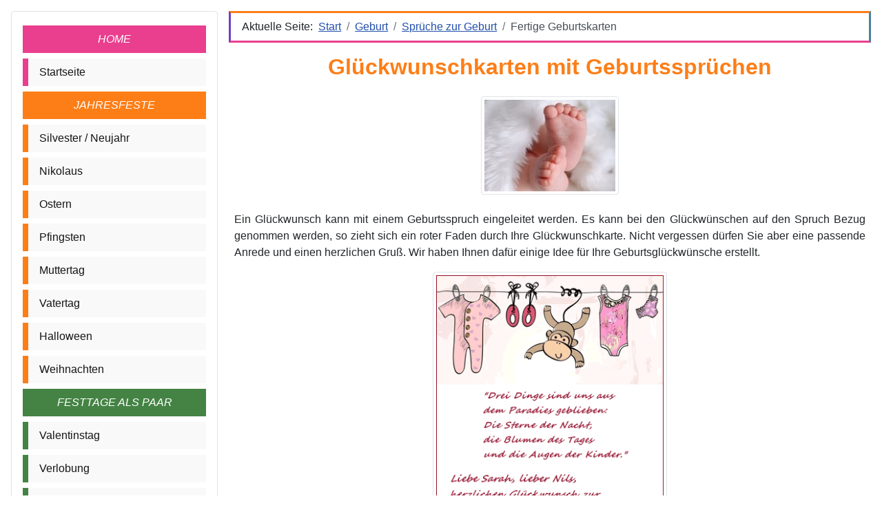

--- FILE ---
content_type: text/html; charset=utf-8
request_url: https://spruch-und-wunsch.de/geburt/sprueche-zur-geburt/beispiel-glueckwunschkarte-geburt.html
body_size: 15842
content:
<!DOCTYPE html>
<html lang="de-de" dir="ltr">

<head>
  <!-- 11-2024 für Testzwecke raus-->
<script async src="https://pagead2.googlesyndication.com/pagead/js/adsbygoogle.js?client=ca-pub-3939199150241239" crossorigin="anonymous"></script>

  
  
  
   <!-- <script async src="//pagead2.googlesyndication.com/pagead/js/adsbygoogle.js"></script>
    <script>
        (adsbygoogle = window.adsbygoogle || []).push({
            google_ad_client: "ca-pub-3939199150241239",
            enable_page_level_ads: true
    });
    </script>
-->
    <!-- <script async src="https://www.cmadserver.de/cmp"></script> -->
    <!-- <script async type='text/javascript' src='//www.cmadserver.de/ads/?site=spruch-und-wunsch&source=freizeit.home'></script> -->
    <!-- Google tag (gtag.js) -->
  
  <!-- 11-2024 für Testzwecke raus
    <script async src="https://www.googletagmanager.com/gtag/js?id=G-R0CSSLTE3Y"></script>
    <script>
    window.dataLayer = window.dataLayer || [];
    function gtag(){dataLayer.push(arguments);}
    gtag('js', new Date());

    gtag('config', 'G-R0CSSLTE3Y');
    </script>

	-->
  
  
	<!-- Werbeanzeigen aktivieren lassen -->
	<!-- 11-2024 für Testzwecke raus
	<script async src="https://fundingchoicesmessages.google.com/i/pub-3939199150241239?ers=1" nonce="Ec-XkpYEbpvHZls07n_cnQ"></script><script nonce="Ec-XkpYEbpvHZls07n_cnQ">(function() {function signalGooglefcPresent() {if (!window.frames['googlefcPresent']) {if (document.body) {const iframe = document.createElement('iframe'); iframe.style = 'width: 0; height: 0; border: none; z-index: -1000; left: -1000px; top: -1000px;'; iframe.style.display = 'none'; iframe.name = 'googlefcPresent'; document.body.appendChild(iframe);} else {setTimeout(signalGooglefcPresent, 0);}}}signalGooglefcPresent();})();</script>
<script>(function(){'use strict';function aa(a){var b=0;return function(){return b<a.length?{done:!1,value:a[b++]}:{done:!0}}}var ba="function"==typeof Object.defineProperties?Object.defineProperty:function(a,b,c){if(a==Array.prototype||a==Object.prototype)return a;a[b]=c.value;return a};
function ca(a){a=["object"==typeof globalThis&&globalThis,a,"object"==typeof window&&window,"object"==typeof self&&self,"object"==typeof global&&global];for(var b=0;b<a.length;++b){var c=a[b];if(c&&c.Math==Math)return c}throw Error("Cannot find global object");}var da=ca(this);function k(a,b){if(b)a:{var c=da;a=a.split(".");for(var d=0;d<a.length-1;d++){var e=a[d];if(!(e in c))break a;c=c[e]}a=a[a.length-1];d=c[a];b=b(d);b!=d&&null!=b&&ba(c,a,{configurable:!0,writable:!0,value:b})}}
function ea(a){return a.raw=a}function m(a){var b="undefined"!=typeof Symbol&&Symbol.iterator&&a[Symbol.iterator];if(b)return b.call(a);if("number"==typeof a.length)return{next:aa(a)};throw Error(String(a)+" is not an iterable or ArrayLike");}function fa(a){for(var b,c=[];!(b=a.next()).done;)c.push(b.value);return c}var ha="function"==typeof Object.create?Object.create:function(a){function b(){}b.prototype=a;return new b},n;
if("function"==typeof Object.setPrototypeOf)n=Object.setPrototypeOf;else{var q;a:{var ia={a:!0},ja={};try{ja.__proto__=ia;q=ja.a;break a}catch(a){}q=!1}n=q?function(a,b){a.__proto__=b;if(a.__proto__!==b)throw new TypeError(a+" is not extensible");return a}:null}var ka=n;
function r(a,b){a.prototype=ha(b.prototype);a.prototype.constructor=a;if(ka)ka(a,b);else for(var c in b)if("prototype"!=c)if(Object.defineProperties){var d=Object.getOwnPropertyDescriptor(b,c);d&&Object.defineProperty(a,c,d)}else a[c]=b[c];a.A=b.prototype}function la(){for(var a=Number(this),b=[],c=a;c<arguments.length;c++)b[c-a]=arguments[c];return b}k("Number.MAX_SAFE_INTEGER",function(){return 9007199254740991});
k("Number.isFinite",function(a){return a?a:function(b){return"number"!==typeof b?!1:!isNaN(b)&&Infinity!==b&&-Infinity!==b}});k("Number.isInteger",function(a){return a?a:function(b){return Number.isFinite(b)?b===Math.floor(b):!1}});k("Number.isSafeInteger",function(a){return a?a:function(b){return Number.isInteger(b)&&Math.abs(b)<=Number.MAX_SAFE_INTEGER}});
k("Math.trunc",function(a){return a?a:function(b){b=Number(b);if(isNaN(b)||Infinity===b||-Infinity===b||0===b)return b;var c=Math.floor(Math.abs(b));return 0>b?-c:c}});k("Object.is",function(a){return a?a:function(b,c){return b===c?0!==b||1/b===1/c:b!==b&&c!==c}});k("Array.prototype.includes",function(a){return a?a:function(b,c){var d=this;d instanceof String&&(d=String(d));var e=d.length;c=c||0;for(0>c&&(c=Math.max(c+e,0));c<e;c++){var f=d[c];if(f===b||Object.is(f,b))return!0}return!1}});
k("String.prototype.includes",function(a){return a?a:function(b,c){if(null==this)throw new TypeError("The 'this' value for String.prototype.includes must not be null or undefined");if(b instanceof RegExp)throw new TypeError("First argument to String.prototype.includes must not be a regular expression");return-1!==this.indexOf(b,c||0)}});/*

 Copyright The Closure Library Authors.
 SPDX-License-Identifier: Apache-2.0
*/
var t=this||self;function v(a){return a};var w,x;a:{for(var ma=["CLOSURE_FLAGS"],y=t,z=0;z<ma.length;z++)if(y=y[ma[z]],null==y){x=null;break a}x=y}var na=x&&x[610401301];w=null!=na?na:!1;var A,oa=t.navigator;A=oa?oa.userAgentData||null:null;function B(a){return w?A?A.brands.some(function(b){return(b=b.brand)&&-1!=b.indexOf(a)}):!1:!1}function C(a){var b;a:{if(b=t.navigator)if(b=b.userAgent)break a;b=""}return-1!=b.indexOf(a)};function D(){return w?!!A&&0<A.brands.length:!1}function E(){return D()?B("Chromium"):(C("Chrome")||C("CriOS"))&&!(D()?0:C("Edge"))||C("Silk")};var pa=D()?!1:C("Trident")||C("MSIE");!C("Android")||E();E();C("Safari")&&(E()||(D()?0:C("Coast"))||(D()?0:C("Opera"))||(D()?0:C("Edge"))||(D()?B("Microsoft Edge"):C("Edg/"))||D()&&B("Opera"));var qa={},F=null;var ra="undefined"!==typeof Uint8Array,sa=!pa&&"function"===typeof btoa;function G(){return"function"===typeof BigInt};var H=0,I=0;function ta(a){var b=0>a;a=Math.abs(a);var c=a>>>0;a=Math.floor((a-c)/4294967296);b&&(c=m(ua(c,a)),b=c.next().value,a=c.next().value,c=b);H=c>>>0;I=a>>>0}function va(a,b){b>>>=0;a>>>=0;if(2097151>=b)var c=""+(4294967296*b+a);else G()?c=""+(BigInt(b)<<BigInt(32)|BigInt(a)):(c=(a>>>24|b<<8)&16777215,b=b>>16&65535,a=(a&16777215)+6777216*c+6710656*b,c+=8147497*b,b*=2,1E7<=a&&(c+=Math.floor(a/1E7),a%=1E7),1E7<=c&&(b+=Math.floor(c/1E7),c%=1E7),c=b+wa(c)+wa(a));return c}
function wa(a){a=String(a);return"0000000".slice(a.length)+a}function ua(a,b){b=~b;a?a=~a+1:b+=1;return[a,b]};var J;J="function"===typeof Symbol&&"symbol"===typeof Symbol()?Symbol():void 0;var xa=J?function(a,b){a[J]|=b}:function(a,b){void 0!==a.g?a.g|=b:Object.defineProperties(a,{g:{value:b,configurable:!0,writable:!0,enumerable:!1}})},K=J?function(a){return a[J]|0}:function(a){return a.g|0},L=J?function(a){return a[J]}:function(a){return a.g},M=J?function(a,b){a[J]=b;return a}:function(a,b){void 0!==a.g?a.g=b:Object.defineProperties(a,{g:{value:b,configurable:!0,writable:!0,enumerable:!1}});return a};function ya(a,b){M(b,(a|0)&-14591)}function za(a,b){M(b,(a|34)&-14557)}
function Aa(a){a=a>>14&1023;return 0===a?536870912:a};var N={},Ba={};function Ca(a){return!(!a||"object"!==typeof a||a.g!==Ba)}function Da(a){return null!==a&&"object"===typeof a&&!Array.isArray(a)&&a.constructor===Object}function P(a,b,c){if(!Array.isArray(a)||a.length)return!1;var d=K(a);if(d&1)return!0;if(!(b&&(Array.isArray(b)?b.includes(c):b.has(c))))return!1;M(a,d|1);return!0}Object.freeze(new function(){});Object.freeze(new function(){});var Ea=/^-?([1-9][0-9]*|0)(\.[0-9]+)?$/;var Q;function Fa(a,b){Q=b;a=new a(b);Q=void 0;return a}
function R(a,b,c){null==a&&(a=Q);Q=void 0;if(null==a){var d=96;c?(a=[c],d|=512):a=[];b&&(d=d&-16760833|(b&1023)<<14)}else{if(!Array.isArray(a))throw Error();d=K(a);if(d&64)return a;d|=64;if(c&&(d|=512,c!==a[0]))throw Error();a:{c=a;var e=c.length;if(e){var f=e-1;if(Da(c[f])){d|=256;b=f-(+!!(d&512)-1);if(1024<=b)throw Error();d=d&-16760833|(b&1023)<<14;break a}}if(b){b=Math.max(b,e-(+!!(d&512)-1));if(1024<b)throw Error();d=d&-16760833|(b&1023)<<14}}}M(a,d);return a};function Ga(a){switch(typeof a){case "number":return isFinite(a)?a:String(a);case "boolean":return a?1:0;case "object":if(a)if(Array.isArray(a)){if(P(a,void 0,0))return}else if(ra&&null!=a&&a instanceof Uint8Array){if(sa){for(var b="",c=0,d=a.length-10240;c<d;)b+=String.fromCharCode.apply(null,a.subarray(c,c+=10240));b+=String.fromCharCode.apply(null,c?a.subarray(c):a);a=btoa(b)}else{void 0===b&&(b=0);if(!F){F={};c="ABCDEFGHIJKLMNOPQRSTUVWXYZabcdefghijklmnopqrstuvwxyz0123456789".split("");d=["+/=",
"+/","-_=","-_.","-_"];for(var e=0;5>e;e++){var f=c.concat(d[e].split(""));qa[e]=f;for(var g=0;g<f.length;g++){var h=f[g];void 0===F[h]&&(F[h]=g)}}}b=qa[b];c=Array(Math.floor(a.length/3));d=b[64]||"";for(e=f=0;f<a.length-2;f+=3){var l=a[f],p=a[f+1];h=a[f+2];g=b[l>>2];l=b[(l&3)<<4|p>>4];p=b[(p&15)<<2|h>>6];h=b[h&63];c[e++]=g+l+p+h}g=0;h=d;switch(a.length-f){case 2:g=a[f+1],h=b[(g&15)<<2]||d;case 1:a=a[f],c[e]=b[a>>2]+b[(a&3)<<4|g>>4]+h+d}a=c.join("")}return a}}return a};function Ha(a,b,c){a=Array.prototype.slice.call(a);var d=a.length,e=b&256?a[d-1]:void 0;d+=e?-1:0;for(b=b&512?1:0;b<d;b++)a[b]=c(a[b]);if(e){b=a[b]={};for(var f in e)Object.prototype.hasOwnProperty.call(e,f)&&(b[f]=c(e[f]))}return a}function Ia(a,b,c,d,e){if(null!=a){if(Array.isArray(a))a=P(a,void 0,0)?void 0:e&&K(a)&2?a:Ja(a,b,c,void 0!==d,e);else if(Da(a)){var f={},g;for(g in a)Object.prototype.hasOwnProperty.call(a,g)&&(f[g]=Ia(a[g],b,c,d,e));a=f}else a=b(a,d);return a}}
function Ja(a,b,c,d,e){var f=d||c?K(a):0;d=d?!!(f&32):void 0;a=Array.prototype.slice.call(a);for(var g=0;g<a.length;g++)a[g]=Ia(a[g],b,c,d,e);c&&c(f,a);return a}function Ka(a){return a.s===N?a.toJSON():Ga(a)};function La(a,b,c){c=void 0===c?za:c;if(null!=a){if(ra&&a instanceof Uint8Array)return b?a:new Uint8Array(a);if(Array.isArray(a)){var d=K(a);if(d&2)return a;b&&(b=0===d||!!(d&32)&&!(d&64||!(d&16)));return b?M(a,(d|34)&-12293):Ja(a,La,d&4?za:c,!0,!0)}a.s===N&&(c=a.h,d=L(c),a=d&2?a:Fa(a.constructor,Ma(c,d,!0)));return a}}function Ma(a,b,c){var d=c||b&2?za:ya,e=!!(b&32);a=Ha(a,b,function(f){return La(f,e,d)});xa(a,32|(c?2:0));return a};function Na(a,b){a=a.h;return Oa(a,L(a),b)}function Oa(a,b,c,d){if(-1===c)return null;if(c>=Aa(b)){if(b&256)return a[a.length-1][c]}else{var e=a.length;if(d&&b&256&&(d=a[e-1][c],null!=d))return d;b=c+(+!!(b&512)-1);if(b<e)return a[b]}}function Pa(a,b,c,d,e){var f=Aa(b);if(c>=f||e){var g=b;if(b&256)e=a[a.length-1];else{if(null==d)return;e=a[f+(+!!(b&512)-1)]={};g|=256}e[c]=d;c<f&&(a[c+(+!!(b&512)-1)]=void 0);g!==b&&M(a,g)}else a[c+(+!!(b&512)-1)]=d,b&256&&(a=a[a.length-1],c in a&&delete a[c])}
function Qa(a,b){var c=Ra;var d=void 0===d?!1:d;var e=a.h;var f=L(e),g=Oa(e,f,b,d);if(null!=g&&"object"===typeof g&&g.s===N)c=g;else if(Array.isArray(g)){var h=K(g),l=h;0===l&&(l|=f&32);l|=f&2;l!==h&&M(g,l);c=new c(g)}else c=void 0;c!==g&&null!=c&&Pa(e,f,b,c,d);e=c;if(null==e)return e;a=a.h;f=L(a);f&2||(g=e,c=g.h,h=L(c),g=h&2?Fa(g.constructor,Ma(c,h,!1)):g,g!==e&&(e=g,Pa(a,f,b,e,d)));return e}function Sa(a,b){a=Na(a,b);return null==a||"string"===typeof a?a:void 0}
function Ta(a,b){var c=void 0===c?0:c;a=Na(a,b);if(null!=a)if(b=typeof a,"number"===b?Number.isFinite(a):"string"!==b?0:Ea.test(a))if("number"===typeof a){if(a=Math.trunc(a),!Number.isSafeInteger(a)){ta(a);b=H;var d=I;if(a=d&2147483648)b=~b+1>>>0,d=~d>>>0,0==b&&(d=d+1>>>0);b=4294967296*d+(b>>>0);a=a?-b:b}}else if(b=Math.trunc(Number(a)),Number.isSafeInteger(b))a=String(b);else{if(b=a.indexOf("."),-1!==b&&(a=a.substring(0,b)),!("-"===a[0]?20>a.length||20===a.length&&-922337<Number(a.substring(0,7)):
19>a.length||19===a.length&&922337>Number(a.substring(0,6)))){if(16>a.length)ta(Number(a));else if(G())a=BigInt(a),H=Number(a&BigInt(4294967295))>>>0,I=Number(a>>BigInt(32)&BigInt(4294967295));else{b=+("-"===a[0]);I=H=0;d=a.length;for(var e=b,f=(d-b)%6+b;f<=d;e=f,f+=6)e=Number(a.slice(e,f)),I*=1E6,H=1E6*H+e,4294967296<=H&&(I+=Math.trunc(H/4294967296),I>>>=0,H>>>=0);b&&(b=m(ua(H,I)),a=b.next().value,b=b.next().value,H=a,I=b)}a=H;b=I;b&2147483648?G()?a=""+(BigInt(b|0)<<BigInt(32)|BigInt(a>>>0)):(b=
m(ua(a,b)),a=b.next().value,b=b.next().value,a="-"+va(a,b)):a=va(a,b)}}else a=void 0;return null!=a?a:c}function S(a,b){a=Sa(a,b);return null!=a?a:""};function T(a,b,c){this.h=R(a,b,c)}T.prototype.toJSON=function(){return Ua(this,Ja(this.h,Ka,void 0,void 0,!1),!0)};T.prototype.s=N;T.prototype.toString=function(){return Ua(this,this.h,!1).toString()};
function Ua(a,b,c){var d=a.constructor.v,e=L(c?a.h:b);a=b.length;if(!a)return b;var f;if(Da(c=b[a-1])){a:{var g=c;var h={},l=!1,p;for(p in g)if(Object.prototype.hasOwnProperty.call(g,p)){var u=g[p];if(Array.isArray(u)){var jb=u;if(P(u,d,+p)||Ca(u)&&0===u.size)u=null;u!=jb&&(l=!0)}null!=u?h[p]=u:l=!0}if(l){for(var O in h){g=h;break a}g=null}}g!=c&&(f=!0);a--}for(p=+!!(e&512)-1;0<a;a--){O=a-1;c=b[O];O-=p;if(!(null==c||P(c,d,O)||Ca(c)&&0===c.size))break;var kb=!0}if(!f&&!kb)return b;b=Array.prototype.slice.call(b,
0,a);g&&b.push(g);return b};function Va(a){return function(b){if(null==b||""==b)b=new a;else{b=JSON.parse(b);if(!Array.isArray(b))throw Error(void 0);xa(b,32);b=Fa(a,b)}return b}};function Wa(a){this.h=R(a)}r(Wa,T);var Xa=Va(Wa);var U;function V(a){this.g=a}V.prototype.toString=function(){return this.g+""};var Ya={};function Za(a){if(void 0===U){var b=null;var c=t.trustedTypes;if(c&&c.createPolicy){try{b=c.createPolicy("goog#html",{createHTML:v,createScript:v,createScriptURL:v})}catch(d){t.console&&t.console.error(d.message)}U=b}else U=b}a=(b=U)?b.createScriptURL(a):a;return new V(a,Ya)};function $a(){return Math.floor(2147483648*Math.random()).toString(36)+Math.abs(Math.floor(2147483648*Math.random())^Date.now()).toString(36)};function ab(a,b){b=String(b);"application/xhtml+xml"===a.contentType&&(b=b.toLowerCase());return a.createElement(b)}function bb(a){this.g=a||t.document||document};/*

 SPDX-License-Identifier: Apache-2.0
*/
function cb(a,b){a.src=b instanceof V&&b.constructor===V?b.g:"type_error:TrustedResourceUrl";var c,d;(c=(b=null==(d=(c=(a.ownerDocument&&a.ownerDocument.defaultView||window).document).querySelector)?void 0:d.call(c,"script[nonce]"))?b.nonce||b.getAttribute("nonce")||"":"")&&a.setAttribute("nonce",c)};function db(a){a=void 0===a?document:a;return a.createElement("script")};function eb(a,b,c,d,e,f){try{var g=a.g,h=db(g);h.async=!0;cb(h,b);g.head.appendChild(h);h.addEventListener("load",function(){e();d&&g.head.removeChild(h)});h.addEventListener("error",function(){0<c?eb(a,b,c-1,d,e,f):(d&&g.head.removeChild(h),f())})}catch(l){f()}};var fb=t.atob("aHR0cHM6Ly93d3cuZ3N0YXRpYy5jb20vaW1hZ2VzL2ljb25zL21hdGVyaWFsL3N5c3RlbS8xeC93YXJuaW5nX2FtYmVyXzI0ZHAucG5n"),gb=t.atob("WW91IGFyZSBzZWVpbmcgdGhpcyBtZXNzYWdlIGJlY2F1c2UgYWQgb3Igc2NyaXB0IGJsb2NraW5nIHNvZnR3YXJlIGlzIGludGVyZmVyaW5nIHdpdGggdGhpcyBwYWdlLg=="),hb=t.atob("RGlzYWJsZSBhbnkgYWQgb3Igc2NyaXB0IGJsb2NraW5nIHNvZnR3YXJlLCB0aGVuIHJlbG9hZCB0aGlzIHBhZ2Uu");function ib(a,b,c){this.i=a;this.u=b;this.o=c;this.g=null;this.j=[];this.m=!1;this.l=new bb(this.i)}
function lb(a){if(a.i.body&&!a.m){var b=function(){mb(a);t.setTimeout(function(){nb(a,3)},50)};eb(a.l,a.u,2,!0,function(){t[a.o]||b()},b);a.m=!0}}
function mb(a){for(var b=W(1,5),c=0;c<b;c++){var d=X(a);a.i.body.appendChild(d);a.j.push(d)}b=X(a);b.style.bottom="0";b.style.left="0";b.style.position="fixed";b.style.width=W(100,110).toString()+"%";b.style.zIndex=W(2147483544,2147483644).toString();b.style.backgroundColor=ob(249,259,242,252,219,229);b.style.boxShadow="0 0 12px #888";b.style.color=ob(0,10,0,10,0,10);b.style.display="flex";b.style.justifyContent="center";b.style.fontFamily="Roboto, Arial";c=X(a);c.style.width=W(80,85).toString()+
"%";c.style.maxWidth=W(750,775).toString()+"px";c.style.margin="24px";c.style.display="flex";c.style.alignItems="flex-start";c.style.justifyContent="center";d=ab(a.l.g,"IMG");d.className=$a();d.src=fb;d.alt="Warning icon";d.style.height="24px";d.style.width="24px";d.style.paddingRight="16px";var e=X(a),f=X(a);f.style.fontWeight="bold";f.textContent=gb;var g=X(a);g.textContent=hb;Y(a,e,f);Y(a,e,g);Y(a,c,d);Y(a,c,e);Y(a,b,c);a.g=b;a.i.body.appendChild(a.g);b=W(1,5);for(c=0;c<b;c++)d=X(a),a.i.body.appendChild(d),
a.j.push(d)}function Y(a,b,c){for(var d=W(1,5),e=0;e<d;e++){var f=X(a);b.appendChild(f)}b.appendChild(c);c=W(1,5);for(d=0;d<c;d++)e=X(a),b.appendChild(e)}function W(a,b){return Math.floor(a+Math.random()*(b-a))}function ob(a,b,c,d,e,f){return"rgb("+W(Math.max(a,0),Math.min(b,255)).toString()+","+W(Math.max(c,0),Math.min(d,255)).toString()+","+W(Math.max(e,0),Math.min(f,255)).toString()+")"}function X(a){a=ab(a.l.g,"DIV");a.className=$a();return a}
function nb(a,b){0>=b||null!=a.g&&0!==a.g.offsetHeight&&0!==a.g.offsetWidth||(pb(a),mb(a),t.setTimeout(function(){nb(a,b-1)},50))}function pb(a){for(var b=m(a.j),c=b.next();!c.done;c=b.next())(c=c.value)&&c.parentNode&&c.parentNode.removeChild(c);a.j=[];(b=a.g)&&b.parentNode&&b.parentNode.removeChild(b);a.g=null};function qb(a,b,c,d,e){function f(l){document.body?g(document.body):0<l?t.setTimeout(function(){f(l-1)},e):b()}function g(l){l.appendChild(h);t.setTimeout(function(){h?(0!==h.offsetHeight&&0!==h.offsetWidth?b():a(),h.parentNode&&h.parentNode.removeChild(h)):a()},d)}var h=rb(c);f(3)}function rb(a){var b=document.createElement("div");b.className=a;b.style.width="1px";b.style.height="1px";b.style.position="absolute";b.style.left="-10000px";b.style.top="-10000px";b.style.zIndex="-10000";return b};function Ra(a){this.h=R(a)}r(Ra,T);function sb(a){this.h=R(a)}r(sb,T);var tb=Va(sb);function ub(a){var b=la.apply(1,arguments);if(0===b.length)return Za(a[0]);for(var c=a[0],d=0;d<b.length;d++)c+=encodeURIComponent(b[d])+a[d+1];return Za(c)};function vb(a){if(!a)return null;a=Sa(a,4);var b;null===a||void 0===a?b=null:b=Za(a);return b};var wb=ea([""]),xb=ea([""]);function yb(a,b){this.m=a;this.o=new bb(a.document);this.g=b;this.j=S(this.g,1);this.u=vb(Qa(this.g,2))||ub(wb);this.i=!1;b=vb(Qa(this.g,13))||ub(xb);this.l=new ib(a.document,b,S(this.g,12))}yb.prototype.start=function(){zb(this)};
function zb(a){Ab(a);eb(a.o,a.u,3,!1,function(){a:{var b=a.j;var c=t.btoa(b);if(c=t[c]){try{var d=Xa(t.atob(c))}catch(e){b=!1;break a}b=b===Sa(d,1)}else b=!1}b?Z(a,S(a.g,14)):(Z(a,S(a.g,8)),lb(a.l))},function(){qb(function(){Z(a,S(a.g,7));lb(a.l)},function(){return Z(a,S(a.g,6))},S(a.g,9),Ta(a.g,10),Ta(a.g,11))})}function Z(a,b){a.i||(a.i=!0,a=new a.m.XMLHttpRequest,a.open("GET",b,!0),a.send())}function Ab(a){var b=t.btoa(a.j);a.m[b]&&Z(a,S(a.g,5))};(function(a,b){t[a]=function(){var c=la.apply(0,arguments);t[a]=function(){};b.call.apply(b,[null].concat(c instanceof Array?c:fa(m(c))))}})("__h82AlnkH6D91__",function(a){"function"===typeof window.atob&&(new yb(window,tb(window.atob(a)))).start()});}).call(this);

window.__h82AlnkH6D91__("[base64]/[base64]/[base64]/[base64]");</script>
	
	-->
	

    <meta charset="utf-8">
	<meta name="author" content="Spruch und Wunsch">
	<meta name="viewport" content="width=device-width, initial-scale=1">
	<meta name="keywords" content="Glückwunschkarte, Spruch, Geburtsspruch, Karte, Grußkarten, Spruchkarten">
	<meta name="description" content="Ideen und Beispiele für Sprüche in den Glückwünschen zur Geburt. Fertige Glückwunschkarten zur leichten Anfertigung eines Geburtsgrußes.">
	<meta name="generator" content="MYOB">
	<title>Glückwunschkarten zur Geburt mit einem Spruch</title>
	<link href="/media/system/images/favicon.ico" rel="alternate icon" type="image/vnd.microsoft.icon">

    <link href="/media/system/css/joomla-fontawesome.min.css?8d5769d850b11b47c118442d286cdde5" rel="stylesheet" />
	<link href="/media/templates/site/graf/css/template.min.css?8d5769d850b11b47c118442d286cdde5" rel="stylesheet" />
	<link href="/media/templates/site/graf/css/vendor/joomla-custom-elements/joomla-alert.min.css?0.2.0" rel="stylesheet" />
	<link href="/media/templates/site/graf/css/user.css?8d5769d850b11b47c118442d286cdde5" rel="stylesheet" />
	<style>:root {
		--hue: 214;
		--template-bg-light: #f0f4fb;
		--template-text-dark: #495057;
		--template-text-light: #ffffff;
		--template-link-color: #2a69b8;
		--template-special-color: #001B4C;
		
	}</style>

    <script src="/media/vendor/metismenujs/js/metismenujs.min.js?1.4.0" defer></script>
	<script src="/media/mod_menu/js/menu-es5.min.js?8d5769d850b11b47c118442d286cdde5" nomodule defer></script>
	<script src="/media/templates/site/cassiopeia/js/mod_menu/menu-metismenu.min.js?8d5769d850b11b47c118442d286cdde5" defer></script>
	<script type="application/json" class="joomla-script-options new">{"joomla.jtext":{"ERROR":"Fehler","MESSAGE":"Nachricht","NOTICE":"Hinweis","WARNING":"Warnung","JCLOSE":"Schlie\u00dfen","JOK":"OK","JOPEN":"\u00d6ffnen"},"system.paths":{"root":"","rootFull":"https:\/\/spruch-und-wunsch.de\/","base":"","baseFull":"https:\/\/spruch-und-wunsch.de\/"},"csrf.token":"975f198ac8e7e74520c2c8554db61f87"}</script>
	<script src="/media/system/js/core.min.js?37ffe4186289eba9c5df81bea44080aff77b9684"></script>
	<script src="/media/templates/site/graf/js/template.min.js?8d5769d850b11b47c118442d286cdde5" defer></script>
	<script src="/media/vendor/bootstrap/js/bootstrap-es5.min.js?5.3.2" nomodule defer></script>
	<script src="/media/system/js/messages-es5.min.js?c29829fd2432533d05b15b771f86c6637708bd9d" nomodule defer></script>
	<script src="/media/vendor/bootstrap/js/collapse.min.js?5.3.2" type="module"></script>
	<script src="/media/system/js/messages.min.js?7f7aa28ac8e8d42145850e8b45b3bc82ff9a6411" type="module"></script>
	<script type="application/ld+json">{"@context":"https:\/\/schema.org","@type":"BreadcrumbList","itemListElement":[{"@type":"ListItem","position":1,"item":{"@id":"https:\/\/spruch-und-wunsch.de\/","name":"Start"}},{"@type":"ListItem","position":2,"item":{"@id":"https:\/\/spruch-und-wunsch.de\/geburt.html","name":"Geburt"}},{"@type":"ListItem","position":3,"item":{"@id":"https:\/\/spruch-und-wunsch.de\/geburt\/sprueche-zur-geburt.html","name":"Sprüche zur Geburt"}},{"@type":"ListItem","position":4,"item":{"@id":"https:\/\/spruch-und-wunsch.de\/geburt\/sprueche-zur-geburt\/beispiel-glueckwunschkarte-geburt.html","name":"Fertige Geburtskarten"}}]}</script>


</head>

<body class="site com_content wrapper-static view-article no-layout no-task itemid-187 has-sidebar-left">


   <!-- <img src="https://spruch-und-wunsch.de/images/headers/header-suw.jpg#joomlaImage://local-images/headers/header-suw.jpg?width=1920&amp;height=250" alt="">-->

    <header class="header container-header full-width">

        
        
        
                    <div class="grid-child container-nav d-block d-lg-none">
                                    
<nav class="navbar navbar-expand-lg" aria-label="Menü DE (mobile)">
    <button class="navbar-toggler navbar-toggler-right" type="button" data-bs-toggle="collapse" data-bs-target="#navbar119" aria-controls="navbar119" aria-expanded="false" aria-label="Navigation umschalten">
        <span class="icon-menu" aria-hidden="true"></span>
    </button>
    <div class="collapse navbar-collapse" id="navbar119">
        <ul class="mod-menu mod-menu_dropdown-metismenu metismenu mod-list ">
<li class="metismenu-item item-117 level-1 divider"><span class="mod-menu__separator separator">Home</span></li><li class="metismenu-item item-105 level-1 default"><a href="/" >Startseite</a></li><li class="metismenu-item item-141 level-1 divider"><span class="mod-menu__separator separator">Jahresfeste</span></li><li class="metismenu-item item-142 level-1"><a href="/gruesse-silvester-neujahr.html" >Silvester / Neujahr</a></li><li class="metismenu-item item-143 level-1"><a href="/gruesse-zum-nikolaus.html" >Nikolaus</a></li><li class="metismenu-item item-144 level-1"><a href="/ostergruesse.html" >Ostern</a></li><li class="metismenu-item item-145 level-1"><a href="/gruesse-zu-pfingsten.html" >Pfingsten</a></li><li class="metismenu-item item-146 level-1"><a href="/gruesse-zum-muttertag.html" >Muttertag</a></li><li class="metismenu-item item-147 level-1"><a href="/gruesse-zum-vatertag.html" >Vatertag</a></li><li class="metismenu-item item-567 level-1"><a href="/halloween.html" >Halloween</a></li><li class="metismenu-item item-148 level-1 deeper parent"><a href="/weihnachten.html" >Weihnachten</a><button class="mm-collapsed mm-toggler mm-toggler-link" aria-haspopup="true" aria-expanded="false" aria-label="Weihnachten"></button><ul class="mm-collapse"><li class="metismenu-item item-149 level-2 deeper parent"><a href="/weihnachten/weihnachtsgruesse-weihnachtswuensche.html" >Weihnachtswünsche</a><button class="mm-collapsed mm-toggler mm-toggler-link" aria-haspopup="true" aria-expanded="false" aria-label="Weihnachtswünsche"></button><ul class="mm-collapse"><li class="metismenu-item item-150 level-3"><a href="/weihnachten/weihnachtsgruesse-weihnachtswuensche/fertige-weihnachtsgruesse.html" >Fertige Weihnachtskarten</a></li></ul></li><li class="metismenu-item item-151 level-2 deeper parent"><a href="/weihnachten/weihnachtssprueche.html" >Weihnachtssprüche</a><button class="mm-collapsed mm-toggler mm-toggler-link" aria-haspopup="true" aria-expanded="false" aria-label="Weihnachtssprüche"></button><ul class="mm-collapse"><li class="metismenu-item item-152 level-3"><a href="/weihnachten/weihnachtssprueche/weihnachtskarten-mit-weihnachtsspruch.html" >Fertige Weihnachtskarten</a></li></ul></li><li class="metismenu-item item-153 level-2 deeper parent"><a href="/weihnachten/weihnachtsgedichte.html" >Weihnachtsgedichte</a><button class="mm-collapsed mm-toggler mm-toggler-link" aria-haspopup="true" aria-expanded="false" aria-label="Weihnachtsgedichte"></button><ul class="mm-collapse"><li class="metismenu-item item-154 level-3"><a href="/weihnachten/weihnachtsgedichte/weihnachtsgruesse-mit-weihnachtsgedicht.html" >Fertige Weihnachtskarten</a></li></ul></li><li class="metismenu-item item-155 level-2"><a href="/weihnachten/geschaeftliche-weihnachtsgruesse.html" >Weihnachtsgrüße für Firmen</a></li><li class="metismenu-item item-156 level-2"><a href="/weihnachten/sms-sprueche-weihnachten.html" >SMS-Weihnachtswünsche</a></li></ul></li><li class="metismenu-item item-181 level-1 divider"><span class="mod-menu__separator separator">Festtage als Paar</span></li><li class="metismenu-item item-157 level-1"><a href="/gruesse-zum-valentinstag.html" >Valentinstag</a></li><li class="metismenu-item item-158 level-1 deeper parent"><a href="/verlobung.html" >Verlobung</a><button class="mm-collapsed mm-toggler mm-toggler-link" aria-haspopup="true" aria-expanded="false" aria-label="Verlobung"></button><ul class="mm-collapse"><li class="metismenu-item item-159 level-2"><a href="/verlobung/glueckwuensche-zur-verlobung.html" >Verlobungswünsche</a></li><li class="metismenu-item item-160 level-2"><a href="/verlobung/sprueche-zur-verlobung.html" >Verlobungssprüche</a></li><li class="metismenu-item item-161 level-2"><a href="/verlobung/gedichte-zur-verlobung.html" >Verlobungsgedichte</a></li></ul></li><li class="metismenu-item item-162 level-1 deeper parent"><a href="/hochzeit.html" >Hochzeit</a><button class="mm-collapsed mm-toggler mm-toggler-link" aria-haspopup="true" aria-expanded="false" aria-label="Hochzeit"></button><ul class="mm-collapse"><li class="metismenu-item item-163 level-2 deeper parent"><a href="/hochzeit/glueckwuensche-zur-hochzeit.html" >Glückwünsche zur Hochzeit</a><button class="mm-collapsed mm-toggler mm-toggler-link" aria-haspopup="true" aria-expanded="false" aria-label="Glückwünsche zur Hochzeit"></button><ul class="mm-collapse"><li class="metismenu-item item-164 level-3"><a href="/hochzeit/glueckwuensche-zur-hochzeit/fertige-glueckwuensche-hochzeit.html" >Fertige Hochzeitskarten</a></li></ul></li><li class="metismenu-item item-165 level-2 deeper parent"><a href="/hochzeit/hochzeitssprueche.html" >Hochzeitssprüche</a><button class="mm-collapsed mm-toggler mm-toggler-link" aria-haspopup="true" aria-expanded="false" aria-label="Hochzeitssprüche"></button><ul class="mm-collapse"><li class="metismenu-item item-166 level-3"><a href="/hochzeit/hochzeitssprueche/hochzeitsspruch-in-glueckwunschkarte.html" >Fertige Hochzeitskarten</a></li></ul></li><li class="metismenu-item item-167 level-2 deeper parent"><a href="/hochzeit/hochzeitsgedichte.html" >Hochzeitsgedichte</a><button class="mm-collapsed mm-toggler mm-toggler-link" aria-haspopup="true" aria-expanded="false" aria-label="Hochzeitsgedichte"></button><ul class="mm-collapse"><li class="metismenu-item item-168 level-3"><a href="/hochzeit/hochzeitsgedichte/hochzeitskarten-mit-gedicht.html" >Fertige Hochzeitskarten</a></li></ul></li><li class="metismenu-item item-169 level-2 deeper parent"><a href="/hochzeit/hochzeitseinladung.html" >Hochzeitseinladung</a><button class="mm-collapsed mm-toggler mm-toggler-link" aria-haspopup="true" aria-expanded="false" aria-label="Hochzeitseinladung"></button><ul class="mm-collapse"><li class="metismenu-item item-170 level-3"><a href="/hochzeit/hochzeitseinladung/beispiele-vorlagen-hochzeitseinladung.html" >Beispiele / Vorlagen</a></li><li class="metismenu-item item-171 level-3"><a href="/hochzeit/hochzeitseinladung/hochzeitseinladung-geldgeschenk.html" >Bitte um Geldgeschenk</a></li></ul></li><li class="metismenu-item item-172 level-2"><a href="/hochzeit/dankeskarte-hochzeit.html" >Dankeskarte</a></li></ul></li><li class="metismenu-item item-173 level-1 deeper parent"><a href="/silberhochzeit.html" >Silberhochzeit</a><button class="mm-collapsed mm-toggler mm-toggler-link" aria-haspopup="true" aria-expanded="false" aria-label="Silberhochzeit"></button><ul class="mm-collapse"><li class="metismenu-item item-174 level-2 deeper parent"><a href="/silberhochzeit/hochzeitszeitung-silberhochzeit.html" >Hochzeitszeitung</a><button class="mm-collapsed mm-toggler mm-toggler-link" aria-haspopup="true" aria-expanded="false" aria-label="Hochzeitszeitung"></button><ul class="mm-collapse"><li class="metismenu-item item-175 level-3"><a href="/silberhochzeit/hochzeitszeitung-silberhochzeit/vorlagen-beispiele-hochzeitszeitung-silberhochzeit.html" >Inhalte 1</a></li><li class="metismenu-item item-176 level-3"><a href="/silberhochzeit/hochzeitszeitung-silberhochzeit/inhalte-vorlagen-hochzeitszeitung-silberhochzeit.html" >Inhalte 2</a></li><li class="metismenu-item item-177 level-3"><a href="/silberhochzeit/hochzeitszeitung-silberhochzeit/witze-hochzeitszeitung-silberne-hochzeit.html" >Witze zur Silberhochzeit</a></li></ul></li></ul></li><li class="metismenu-item item-178 level-1"><a href="/goldene-hochzeit.html" >Goldene Hochzeit</a></li><li class="metismenu-item item-179 level-1 deeper parent"><a href="/hochzeitsjubilaeum.html" >Hochzeitsjubiläen</a><button class="mm-collapsed mm-toggler mm-toggler-link" aria-haspopup="true" aria-expanded="false" aria-label="Hochzeitsjubiläen"></button><ul class="mm-collapse"><li class="metismenu-item item-180 level-2"><a href="/hochzeitsjubilaeum/hochzeitstage.html" >Alle Hochzeitstage</a></li></ul></li><li class="metismenu-item item-111 level-1 divider"><span class="mod-menu__separator separator">Geburtstage</span></li><li class="metismenu-item item-124 level-1"><a href="/geburtstagswuensche.html" >Geburtstagswünsche</a></li><li class="metismenu-item item-125 level-1"><a href="/geburtstagssprueche.html" >Geburtstagssprüche</a></li><li class="metismenu-item item-126 level-1"><a href="/geburtstagsgedichte.html" >Geburtstagsgedichte</a></li><li class="metismenu-item item-112 level-1"><a href="/glueckwuensche-zum-kindergeburtstag.html" >Kindergeburtstag</a></li><li class="metismenu-item item-113 level-1"><a href="/18-geburtstag.html" >18. Geburtstag</a></li><li class="metismenu-item item-114 level-1 deeper parent"><a href="/glueckwuensche-zum-20-geburtstag.html" >20. Geburtstag</a><button class="mm-collapsed mm-toggler mm-toggler-link" aria-haspopup="true" aria-expanded="false" aria-label="20. Geburtstag"></button><ul class="mm-collapse"><li class="metismenu-item item-115 level-2"><a href="/glueckwuensche-zum-20-geburtstag/sprueche-gedichte-20-geburtstag.html" >Sprüche und Gedichte</a></li></ul></li><li class="metismenu-item item-107 level-1 deeper parent"><a href="/glueckwunsch-30-geburtstag.html" >30. Geburtstag</a><button class="mm-collapsed mm-toggler mm-toggler-link" aria-haspopup="true" aria-expanded="false" aria-label="30. Geburtstag"></button><ul class="mm-collapse"><li class="metismenu-item item-116 level-2"><a href="/glueckwunsch-30-geburtstag/sprueche-und-gedichte.html" >Sprüche und Gedichte</a></li></ul></li><li class="metismenu-item item-118 level-1 deeper parent"><a href="/glueckwuensche-40-geburtstag.html" >40. Geburtstag</a><button class="mm-collapsed mm-toggler mm-toggler-link" aria-haspopup="true" aria-expanded="false" aria-label="40. Geburtstag"></button><ul class="mm-collapse"><li class="metismenu-item item-119 level-2"><a href="/glueckwuensche-40-geburtstag/sprueche-gedichte-40-geburtstag.html" >Sprüche und Gedichte</a></li></ul></li><li class="metismenu-item item-120 level-1 deeper parent"><a href="/glueckwuensche-50-geburtstag.html" >50. Geburtstag</a><button class="mm-collapsed mm-toggler mm-toggler-link" aria-haspopup="true" aria-expanded="false" aria-label="50. Geburtstag"></button><ul class="mm-collapse"><li class="metismenu-item item-121 level-2"><a href="/glueckwuensche-50-geburtstag/sprueche-gedichte-50-geburtstag.html" >Sprüche und Gedichte</a></li></ul></li><li class="metismenu-item item-122 level-1 deeper parent"><a href="/glueckwuensche-60-geburtstag.html" >60. Geburtstag</a><button class="mm-collapsed mm-toggler mm-toggler-link" aria-haspopup="true" aria-expanded="false" aria-label="60. Geburtstag"></button><ul class="mm-collapse"><li class="metismenu-item item-123 level-2"><a href="/glueckwuensche-60-geburtstag/sprueche-zitate-gedichte-60-geburtstag.html" >Sprüche und Gedichte</a></li></ul></li><li class="metismenu-item item-182 level-1 divider"><span class="mod-menu__separator separator">Familienfeste</span></li><li class="metismenu-item item-183 level-1 active deeper parent"><a href="/geburt.html" >Geburt</a><button class="mm-collapsed mm-toggler mm-toggler-link" aria-haspopup="true" aria-expanded="false" aria-label="Geburt"></button><ul class="mm-collapse"><li class="metismenu-item item-184 level-2 deeper parent"><a href="/geburt/glueckwuensche-zur-geburt.html" >Glückwünsche zur Geburt</a><button class="mm-collapsed mm-toggler mm-toggler-link" aria-haspopup="true" aria-expanded="false" aria-label="Glückwünsche zur Geburt"></button><ul class="mm-collapse"><li class="metismenu-item item-185 level-3"><a href="/geburt/glueckwuensche-zur-geburt/fertige-glueckwuensche-geburt.html" >Fertige Geburtskarten</a></li></ul></li><li class="metismenu-item item-186 level-2 active deeper parent"><a href="/geburt/sprueche-zur-geburt.html" >Sprüche zur Geburt</a><button class="mm-collapsed mm-toggler mm-toggler-link" aria-haspopup="true" aria-expanded="false" aria-label="Sprüche zur Geburt"></button><ul class="mm-collapse"><li class="metismenu-item item-187 level-3 current active"><a href="/geburt/sprueche-zur-geburt/beispiel-glueckwunschkarte-geburt.html" aria-current="page">Fertige Geburtskarten</a></li></ul></li><li class="metismenu-item item-188 level-2 deeper parent"><a href="/geburt/gedichte-zur-geburt.html" >Gedichte zur Geburt</a><button class="mm-collapsed mm-toggler mm-toggler-link" aria-haspopup="true" aria-expanded="false" aria-label="Gedichte zur Geburt"></button><ul class="mm-collapse"><li class="metismenu-item item-189 level-3"><a href="/geburt/gedichte-zur-geburt/karte-geburt-gedicht.html" >Fertige Geburtskarten</a></li></ul></li><li class="metismenu-item item-190 level-2"><a href="/geburt/geburtsanzeige-fuer-zeitung.html" >Geburtsanzeige für Zeitung</a></li></ul></li><li class="metismenu-item item-191 level-1 deeper parent"><a href="/taufe.html" >Taufe</a><button class="mm-collapsed mm-toggler mm-toggler-link" aria-haspopup="true" aria-expanded="false" aria-label="Taufe"></button><ul class="mm-collapse"><li class="metismenu-item item-192 level-2"><a href="/taufe/glueckwuensche-zur-taufe.html" >Glückwünsche zur Taufe</a></li><li class="metismenu-item item-193 level-2"><a href="/taufe/taufsprueche.html" >Taufsprüche</a></li><li class="metismenu-item item-194 level-2"><a href="/taufe/gedichte-zur-taufe.html" >Taufgedichte</a></li><li class="metismenu-item item-195 level-2"><a href="/taufe/taufeinladung.html" >Taufeinladung</a></li><li class="metismenu-item item-196 level-2"><a href="/taufe/dankeskarte-taufe.html" >Dankeskarte</a></li></ul></li><li class="metismenu-item item-197 level-1 deeper parent"><a href="/erstkommunion.html" >Erstkommunion</a><button class="mm-collapsed mm-toggler mm-toggler-link" aria-haspopup="true" aria-expanded="false" aria-label="Erstkommunion"></button><ul class="mm-collapse"><li class="metismenu-item item-198 level-2"><a href="/erstkommunion/glueckwunsch-zur-erstkommunion.html" >Glückwünsche</a></li><li class="metismenu-item item-199 level-2"><a href="/erstkommunion/sprueche-zur-erstkommunion.html" >Kommunionssprüche</a></li><li class="metismenu-item item-200 level-2"><a href="/erstkommunion/gedichte-zur-erstkommunion.html" >Kommunionsgedichte</a></li></ul></li><li class="metismenu-item item-201 level-1 deeper parent"><a href="/firmung.html" >Firmung</a><button class="mm-collapsed mm-toggler mm-toggler-link" aria-haspopup="true" aria-expanded="false" aria-label="Firmung"></button><ul class="mm-collapse"><li class="metismenu-item item-202 level-2"><a href="/firmung/glueckwunsch-zur-firmung.html" >Glückwünsche</a></li><li class="metismenu-item item-203 level-2"><a href="/firmung/sprueche-zur-firmung.html" >Sprüche</a></li><li class="metismenu-item item-204 level-2"><a href="/firmung/gedichte-zur-firmung.html" >Gedichte</a></li></ul></li><li class="metismenu-item item-205 level-1 deeper parent"><a href="/konfirmation.html" >Konfirmation</a><button class="mm-collapsed mm-toggler mm-toggler-link" aria-haspopup="true" aria-expanded="false" aria-label="Konfirmation"></button><ul class="mm-collapse"><li class="metismenu-item item-206 level-2"><a href="/konfirmation/glueckwuensche-zur-konfirmation.html" >Glückwünsche</a></li><li class="metismenu-item item-207 level-2"><a href="/konfirmation/sprueche-zur-konfirmation.html" >Sprüche</a></li><li class="metismenu-item item-208 level-2"><a href="/konfirmation/gedichte-zur-konfirmation.html" >Gedichte</a></li></ul></li><li class="metismenu-item item-209 level-1"><a href="/glueckwuensche-zum-namenstag.html" >Namenstag</a></li><li class="metismenu-item item-127 level-1 divider"><span class="mod-menu__separator separator">Weitere Anlässe</span></li><li class="metismenu-item item-128 level-1"><a href="/glueckwuensche-zur-einschulung.html" >Einschulung</a></li><li class="metismenu-item item-129 level-1"><a href="/glueckwuensche-schulabschluss.html" >Schulabschluss / Abitur</a></li><li class="metismenu-item item-130 level-1"><a href="/glueckwuensche-gesellen-meister.html" >Geselle / Meister</a></li><li class="metismenu-item item-131 level-1 deeper parent"><a href="/glueckwuensche-zur-befoerderung.html" >Beförderung</a><button class="mm-collapsed mm-toggler mm-toggler-link" aria-haspopup="true" aria-expanded="false" aria-label="Beförderung"></button><ul class="mm-collapse"><li class="metismenu-item item-132 level-2"><a href="/glueckwuensche-zur-befoerderung/muster-glueckwunschkarte-befoerderung.html" >Fertige Glückwunschkarten</a></li></ul></li><li class="metismenu-item item-133 level-1 deeper parent"><a href="/glueckwuensche-arbeitsjubilaeum.html" >Arbeitsjubiläum</a><button class="mm-collapsed mm-toggler mm-toggler-link" aria-haspopup="true" aria-expanded="false" aria-label="Arbeitsjubiläum"></button><ul class="mm-collapse"><li class="metismenu-item item-134 level-2"><a href="/glueckwuensche-arbeitsjubilaeum/vorlagen-glueckwunschkarte-arbeitsjubilaeum.html" >Fertige Glückwunschkarten</a></li></ul></li><li class="metismenu-item item-135 level-1 deeper parent"><a href="/glueckwuensche-ruhestand.html" >Ruhestand</a><button class="mm-collapsed mm-toggler mm-toggler-link" aria-haspopup="true" aria-expanded="false" aria-label="Ruhestand"></button><ul class="mm-collapse"><li class="metismenu-item item-136 level-2"><a href="/glueckwuensche-ruhestand/glueckwunschkarten-zum-ruhestand.html" >Fertige Glückwunschkarten</a></li></ul></li><li class="metismenu-item item-137 level-1 deeper parent"><a href="/glueckwuensche-umzug-einzug.html" >Umzug / Einzug</a><button class="mm-collapsed mm-toggler mm-toggler-link" aria-haspopup="true" aria-expanded="false" aria-label="Umzug / Einzug"></button><ul class="mm-collapse"><li class="metismenu-item item-138 level-2"><a href="/glueckwuensche-umzug-einzug/beispiele-glueckwunsch-einzug.html" >Fertige Glückwunschkarten</a></li></ul></li><li class="metismenu-item item-139 level-1"><a href="/glueckwuensche-zum-fuehrerschein.html" >Führerschein</a></li><li class="metismenu-item item-140 level-1"><a href="/glueckwuensche-sportlicher-erfolg.html" >Sportlicher Erfolg</a></li><li class="metismenu-item item-580 level-1"><a href="/trauer-beileid.html" >Trauer / Beileid</a></li></ul>
    </div>
</nav>

                                            </div>
            </header>
       
        <div class="site-grid">        

        
        
        
                    <div class="grid-child container-sidebar-left d-none d-lg-block">
                
                <div class="sidebar-left card ">
        <div class="card-body">
                <ul class="mod-menu mod-list nav ">
<li class="nav-item item-117 p-2 ps-3 pe-3 mt-1 mb-1 divider btn-1"><span class="mod-menu__separator separator ">Home</span>
</li><li class="nav-item item-105 p-2 ps-3 pe-3 mt-1 mb-1 default border-nav-left border-nav-1"><a href="/" >Startseite</a></li><li class="nav-item item-141 p-2 ps-3 pe-3 mt-1 mb-1 divider btn-2"><span class="mod-menu__separator separator ">Jahresfeste</span>
</li><li class="nav-item item-142 p-2 ps-3 pe-3 mt-1 mb-1 border-nav-left border-nav-2"><a href="/gruesse-silvester-neujahr.html" >Silvester / Neujahr</a></li><li class="nav-item item-143 p-2 ps-3 pe-3 mt-1 mb-1 border-nav-left border-nav-2"><a href="/gruesse-zum-nikolaus.html" >Nikolaus</a></li><li class="nav-item item-144 p-2 ps-3 pe-3 mt-1 mb-1 border-nav-left border-nav-2"><a href="/ostergruesse.html" >Ostern</a></li><li class="nav-item item-145 p-2 ps-3 pe-3 mt-1 mb-1 border-nav-left border-nav-2"><a href="/gruesse-zu-pfingsten.html" >Pfingsten</a></li><li class="nav-item item-146 p-2 ps-3 pe-3 mt-1 mb-1 border-nav-left border-nav-2"><a href="/gruesse-zum-muttertag.html" >Muttertag</a></li><li class="nav-item item-147 p-2 ps-3 pe-3 mt-1 mb-1 border-nav-left border-nav-2"><a href="/gruesse-zum-vatertag.html" >Vatertag</a></li><li class="nav-item item-567 p-2 ps-3 pe-3 mt-1 mb-1 border-nav-left border-nav-2"><a href="/halloween.html" >Halloween</a></li><li class="nav-item item-148 p-2 ps-3 pe-3 mt-1 mb-1 border-nav-left border-nav-2 parent"><a href="/weihnachten.html" >Weihnachten</a></li><li class="nav-item item-181 p-2 ps-3 pe-3 mt-1 mb-1 divider btn-3"><span class="mod-menu__separator separator ">Festtage als Paar</span>
</li><li class="nav-item item-157 p-2 ps-3 pe-3 mt-1 mb-1 border-nav-left border-nav-3"><a href="/gruesse-zum-valentinstag.html" >Valentinstag</a></li><li class="nav-item item-158 p-2 ps-3 pe-3 mt-1 mb-1 border-nav-left border-nav-3 parent"><a href="/verlobung.html" >Verlobung</a></li><li class="nav-item item-162 p-2 ps-3 pe-3 mt-1 mb-1 border-nav-left border-nav-3 parent"><a href="/hochzeit.html" >Hochzeit</a></li><li class="nav-item item-173 p-2 ps-3 pe-3 mt-1 mb-1 border-nav-left border-nav-3 parent"><a href="/silberhochzeit.html" >Silberhochzeit</a></li><li class="nav-item item-178 p-2 ps-3 pe-3 mt-1 mb-1 border-nav-left border-nav-3"><a href="/goldene-hochzeit.html" >Goldene Hochzeit</a></li><li class="nav-item item-179 p-2 ps-3 pe-3 mt-1 mb-1 border-nav-left border-nav-3 parent"><a href="/hochzeitsjubilaeum.html" >Hochzeitsjubiläen</a></li><li class="nav-item item-111 p-2 ps-3 pe-3 mt-1 mb-1 divider btn-4"><span class="mod-menu__separator separator ">Geburtstage</span>
</li><li class="nav-item item-124 p-2 ps-3 pe-3 mt-1 mb-1 border-nav-left border-nav-4"><a href="/geburtstagswuensche.html" >Geburtstagswünsche</a></li><li class="nav-item item-125 p-2 ps-3 pe-3 mt-1 mb-1 border-nav-left border-nav-4"><a href="/geburtstagssprueche.html" >Geburtstagssprüche</a></li><li class="nav-item item-126 p-2 ps-3 pe-3 mt-1 mb-1 border-nav-left border-nav-4"><a href="/geburtstagsgedichte.html" >Geburtstagsgedichte</a></li><li class="nav-item item-112 p-2 ps-3 pe-3 mt-1 mb-1 border-nav-left border-nav-4"><a href="/glueckwuensche-zum-kindergeburtstag.html" >Kindergeburtstag</a></li><li class="nav-item item-113 p-2 ps-3 pe-3 mt-1 mb-1 border-nav-left border-nav-4"><a href="/18-geburtstag.html" >18. Geburtstag</a></li><li class="nav-item item-114 p-2 ps-3 pe-3 mt-1 mb-1 border-nav-left border-nav-4 parent"><a href="/glueckwuensche-zum-20-geburtstag.html" >20. Geburtstag</a></li><li class="nav-item item-107 p-2 ps-3 pe-3 mt-1 mb-1 border-nav-left border-nav-4 parent"><a href="/glueckwunsch-30-geburtstag.html" >30. Geburtstag</a></li><li class="nav-item item-118 p-2 ps-3 pe-3 mt-1 mb-1 border-nav-left border-nav-4 parent"><a href="/glueckwuensche-40-geburtstag.html" >40. Geburtstag</a></li><li class="nav-item item-120 p-2 ps-3 pe-3 mt-1 mb-1 border-nav-left border-nav-4 parent"><a href="/glueckwuensche-50-geburtstag.html" >50. Geburtstag</a></li><li class="nav-item item-122 p-2 ps-3 pe-3 mt-1 mb-1 border-nav-left border-nav-4 parent"><a href="/glueckwuensche-60-geburtstag.html" >60. Geburtstag</a></li><li class="nav-item item-182 p-2 ps-3 pe-3 mt-1 mb-1 divider btn-5"><span class="mod-menu__separator separator ">Familienfeste</span>
</li><li class="nav-item item-183 p-2 ps-3 pe-3 mt-1 mb-1 active border-nav-left border-nav-5 deeper parent"><a href="/geburt.html" >Geburt</a><ul class="mod-menu__sub list-unstyled pt-2 small"><li class="nav-item item-184 p-2 ps-3 pe-3 mt-1 mb-1 parent"><a href="/geburt/glueckwuensche-zur-geburt.html" >Glückwünsche zur Geburt</a></li><li class="nav-item item-186 p-2 ps-3 pe-3 mt-1 mb-1 active deeper parent"><a href="/geburt/sprueche-zur-geburt.html" >Sprüche zur Geburt</a><ul class="mod-menu__sub list-unstyled pt-2 small"><li class="nav-item item-187 p-2 ps-3 pe-3 mt-1 mb-1 current active"><a href="/geburt/sprueche-zur-geburt/beispiel-glueckwunschkarte-geburt.html" aria-current="page">Fertige Geburtskarten</a></li></ul></li><li class="nav-item item-188 p-2 ps-3 pe-3 mt-1 mb-1 parent"><a href="/geburt/gedichte-zur-geburt.html" >Gedichte zur Geburt</a></li><li class="nav-item item-190 p-2 ps-3 pe-3 mt-1 mb-1"><a href="/geburt/geburtsanzeige-fuer-zeitung.html" >Geburtsanzeige für Zeitung</a></li></ul></li><li class="nav-item item-191 p-2 ps-3 pe-3 mt-1 mb-1 border-nav-left border-nav-5 parent"><a href="/taufe.html" >Taufe</a></li><li class="nav-item item-197 p-2 ps-3 pe-3 mt-1 mb-1 border-nav-left border-nav-5 parent"><a href="/erstkommunion.html" >Erstkommunion</a></li><li class="nav-item item-201 p-2 ps-3 pe-3 mt-1 mb-1 border-nav-left border-nav-5 parent"><a href="/firmung.html" >Firmung</a></li><li class="nav-item item-205 p-2 ps-3 pe-3 mt-1 mb-1 border-nav-left border-nav-5 parent"><a href="/konfirmation.html" >Konfirmation</a></li><li class="nav-item item-209 p-2 ps-3 pe-3 mt-1 mb-1 border-nav-left border-nav-5"><a href="/glueckwuensche-zum-namenstag.html" >Namenstag</a></li><li class="nav-item item-127 p-2 ps-3 pe-3 mt-1 mb-1 divider btn-6"><span class="mod-menu__separator separator ">Weitere Anlässe</span>
</li><li class="nav-item item-128 p-2 ps-3 pe-3 mt-1 mb-1 border-nav-left border-nav-6"><a href="/glueckwuensche-zur-einschulung.html" >Einschulung</a></li><li class="nav-item item-129 p-2 ps-3 pe-3 mt-1 mb-1 border-nav-left border-nav-6"><a href="/glueckwuensche-schulabschluss.html" >Schulabschluss / Abitur</a></li><li class="nav-item item-130 p-2 ps-3 pe-3 mt-1 mb-1 border-nav-left border-nav-6"><a href="/glueckwuensche-gesellen-meister.html" >Geselle / Meister</a></li><li class="nav-item item-131 p-2 ps-3 pe-3 mt-1 mb-1 border-nav-left border-nav-6 parent"><a href="/glueckwuensche-zur-befoerderung.html" >Beförderung</a></li><li class="nav-item item-133 p-2 ps-3 pe-3 mt-1 mb-1 border-nav-left border-nav-6 parent"><a href="/glueckwuensche-arbeitsjubilaeum.html" >Arbeitsjubiläum</a></li><li class="nav-item item-135 p-2 ps-3 pe-3 mt-1 mb-1 border-nav-left border-nav-6 parent"><a href="/glueckwuensche-ruhestand.html" >Ruhestand</a></li><li class="nav-item item-137 p-2 ps-3 pe-3 mt-1 mb-1 border-nav-left border-nav-6 parent"><a href="/glueckwuensche-umzug-einzug.html" >Umzug / Einzug</a></li><li class="nav-item item-139 p-2 ps-3 pe-3 mt-1 mb-1 border-nav-left border-nav-6"><a href="/glueckwuensche-zum-fuehrerschein.html" >Führerschein</a></li><li class="nav-item item-140 p-2 ps-3 pe-3 mt-1 mb-1 border-nav-left border-nav-6"><a href="/glueckwuensche-sportlicher-erfolg.html" >Sportlicher Erfolg</a></li><li class="nav-item item-580 p-2 ps-3 pe-3 mt-1 mb-1 border-nav-left border-nav-6"><a href="/trauer-beileid.html" >Trauer / Beileid</a></li></ul>
    </div>
</div>

            </div>
        
        <div class="grid-child container-component">
     
            <nav class="mod-breadcrumbs__wrapper" aria-label="Navigationspfad">
    <ol class="mod-breadcrumbs breadcrumb px-3 py-2">
                    <li class="mod-breadcrumbs__here float-start">
                Aktuelle Seite: &#160;
            </li>
        
        <li class="mod-breadcrumbs__item breadcrumb-item"><a href="/" class="pathway"><span>Start</span></a></li><li class="mod-breadcrumbs__item breadcrumb-item"><a href="/geburt.html" class="pathway"><span>Geburt</span></a></li><li class="mod-breadcrumbs__item breadcrumb-item"><a href="/geburt/sprueche-zur-geburt.html" class="pathway"><span>Sprüche zur Geburt</span></a></li><li class="mod-breadcrumbs__item breadcrumb-item active"><span>Fertige Geburtskarten</span></li>    </ol>
    </nav>



<div class="container ">

    <div class="row">

        <div class="col">

            <h1 class='color-text-2 text-center'>Glückwunschkarten mit Geburtssprüchen</h1>        </div>
    </div>

    <div class="row spruchinhalt">

        <div class="col-12 mt-3 text-center">

            <img src='https://spruch-und-wunsch.de/images/stories/glueckwunsch_geburt.jpg' alt='Babyfüße auf weißem Samt' width='200px' height='140px' class='rounded fluid img-thumbnail img-fluid'>
        </div>

        <div class="col-12 mt-4">

            <p>Ein Glückwunsch kann mit einem Geburtsspruch eingeleitet werden. Es kann bei den Glückwünschen auf den Spruch Bezug genommen werden, so zieht sich ein roter Faden durch Ihre Glückwunschkarte.
Nicht vergessen dürfen Sie aber eine passende Anrede und einen herzlichen Gruß.
Wir haben Ihnen dafür einige Idee für Ihre Geburtsglückwünsche erstellt.</p>
        </div>



    </div>
    <div class="row spruchinhalt">
        <div class="col">


            <div class='text-center'><img src='https://spruch-und-wunsch.de/images/stories/karten/spruch-geburt-grusskarte.png' alt='Grußkarte zur Geburt mit Spruch' width='340px' height='400px' class='rounded fluid img-thumbnail img-fluid'></div><div class='mt-4 mb-4 font-italic'>„Drei Dinge sind uns aus dem Paradies geblieben: Die Sterne der Nacht, die Blumen des Tages und die Augen der Kinder.“
Liebe Sarah, lieber Nils,
herzlichen Glückwunsch zur Geburt Eurer Tochter.
Svenja und Franck </div><div class='text-center'><img src='https://spruch-und-wunsch.de/images/stories/karten/geburtskarte-spruch-sohn.png' alt='Grußkarte zur Geburt eines Sohnes mit Spruch' width='340px' height='400px' class='rounded fluid img-thumbnail img-fluid'></div><div class='mt-4 mb-4 font-italic'>„Wenn du ein Kind siehst, hast du Gott auf frischer Tat ertappt.“
(Martin Luther)
Liebe Familie Elstner,
wir freuen uns über die Geburt Ihres Sohnes und wünschen für die Zukunft alles Gute!
Ihre Nachbarn
Anette und Walter Fischer</div><div class='text-center'><img src='https://spruch-und-wunsch.de/images/stories/karten/glueckwunsch-geburt-spruch.png' alt='Geburtsglückwunsch mit Spruch und Affe drauf' width='340px' height='385px' class='rounded fluid img-thumbnail img-fluid'></div><div class='mt-4 mb-4 font-italic'>„Kinder bringen uns ein Stück Himmel auf die Erde.“
Roland Leonhardt
Liebe Sarah, lieber Nils,
herzliche Glückwünsche zur Geburt Eurer kleinen Maria.
Miriam und David </div><div class='text-center'><img src='https://spruch-und-wunsch.de/images/stories/karten/glueckwunschkarte-mit-spruch-zur-geburt.png' alt='Glückwunschkarte mit einem Spruch zur Geburt' width='340px' height='380px' class='rounded fluid img-thumbnail img-fluid'></div><div class='mt-4 mb-4 font-italic'>„Kleine Kinder – ihr bloßes Dasein verwandelt das Leben zum Fest.“
Liebe Dagmar, lieber Roland,
wir freuen uns mit Euch über die Geburt Eures Babys.
Herzliche Glückwünsche von
Marion und Günther </div><div class='text-center'><img src='https://spruch-und-wunsch.de/images/stories/karten/grusskarte-geburt-tochter.png' alt='Beispiel für Gurßkarte zur Geburt einer Tochter' width='340px' height='400px' class='rounded fluid img-thumbnail img-fluid'></div><div class='mt-4 mb-4 font-italic'>Liebe Martina, lieber Klaus!
„Wenn die Liebe Früchte trägt, erblickt ein Kind das Licht der Welt!“
Ich wünsche Euch zur Geburt Eurer süßen Tochter alles Gute und allzeit viel Glück für Eure kleine Familie.
Herzliche Grüße
Rainer Muhr </div><div class='text-center'><img src='https://spruch-und-wunsch.de/images/stories/karten/geburtskarte-bibelspruch.png' alt='Geburtskarte mit einem Bibelspruch' width='340px' height='440px' class='rounded fluid img-thumbnail img-fluid'></div><div class='mt-4 mb-4 font-italic'>„Gott hat seinen Engeln befohlen, dass sie dich behüten auf allen deinen Wegen, dass sie dich auf den Händen tragen.“
(Psalm 91,11+12)
Lieber kleiner Noah, liebe Eltern!
Wir freuen uns, dass Mutter und Kind alles gut überstanden haben und wünschen alles, alles Gute.
Herzliche Grüße
Ida und Alfred </div><div class="d-grid"><a href="/geburt/sprueche-zur-geburt.html" title='Sprüche zur Geburt' class='btn btn-1 p-3 m-2'> Geburtssprüche</a></div><div class="d-grid"><a href="/geburt/glueckwuensche-zur-geburt.html" title='Geburtsglückwünsche' class='btn btn-2 p-3 m-2'> Glückwünsche zur Geburt</a></div><div class="d-grid"><a href="/geburt/gedichte-zur-geburt.html" title='Gedichte zur Geburt' class='btn btn-3 p-3 m-2'> Geburtsgedichte</a></div>
        </div>
    </div>
</div>
            
            <div id="system-message-container" aria-live="polite"></div>

            <main>
                <div class="com-content-article item-page" itemscope itemtype="https://schema.org/Article">
    <meta itemprop="inLanguage" content="de-DE">
    
    
        
        
    
    
        
                                                <div itemprop="articleBody" class="com-content-article__body">
            </div>

        
                                        </div>

            </main>
            
        </div>

        
        
            </div>

        <footer class="container-footer footer full-width">
        <div class="grid-child justify-content-center">
                            <a href="/impressum-datenschutz.html">
                    Impressum / Datenschutz
                </a>
                        
        </div>
    </footer>
    
            <a href="#top" id="back-top" class="back-to-top-link" aria-label="TPL_CASSIOPEIA_BACKTOTOP">
            <span class="icon-arrow-up icon-fw" aria-hidden="true"></span>
        </a>
    
    
</body>

</html>

--- FILE ---
content_type: text/html; charset=utf-8
request_url: https://www.google.com/recaptcha/api2/aframe
body_size: 267
content:
<!DOCTYPE HTML><html><head><meta http-equiv="content-type" content="text/html; charset=UTF-8"></head><body><script nonce="-YVv9mYf7I8QIsLSrIlmFA">/** Anti-fraud and anti-abuse applications only. See google.com/recaptcha */ try{var clients={'sodar':'https://pagead2.googlesyndication.com/pagead/sodar?'};window.addEventListener("message",function(a){try{if(a.source===window.parent){var b=JSON.parse(a.data);var c=clients[b['id']];if(c){var d=document.createElement('img');d.src=c+b['params']+'&rc='+(localStorage.getItem("rc::a")?sessionStorage.getItem("rc::b"):"");window.document.body.appendChild(d);sessionStorage.setItem("rc::e",parseInt(sessionStorage.getItem("rc::e")||0)+1);localStorage.setItem("rc::h",'1769025386064');}}}catch(b){}});window.parent.postMessage("_grecaptcha_ready", "*");}catch(b){}</script></body></html>

--- FILE ---
content_type: text/css
request_url: https://spruch-und-wunsch.de/media/templates/site/graf/css/user.css?8d5769d850b11b47c118442d286cdde5
body_size: 1159
content:
:root {
    --cassiopeia-color-primary: #1a89bc;
    --cassiopeia-color-link: hsl(220, 67%, 40%);
    --cassiopeia-color-hover: #07648f;
  }

.btn-info {
    --btn-bg: #49829d!important;
    --btn-border-color: #49829d!important;
}

.btn:hover {
    background-color: var(--dark)!important;
}

.btn {
    letter-spacing: 1px;
}

.blockquote {
    min-height: 1em;
    margin: 0;
    padding: 1em 2em;
    border-left: 0.5em solid #3987ab;
    border-right: 0.5em solid #3987ab;
    border-radius: 0.25em;
    background-color: #f8f8f8;
    line-height: 1.5em;
    color: #3f3f3f;
}

.blockquote-footer {
    margin-top: -2.5rem!important;
}

.blockquote-autor {
    padding: 1em 2em 1.5em 2em;
}

.blockquote p {
    font-size: 0.8em;
}

.brand-logo{
    text-transform: uppercase;
    text-decoration: none;
}

.spruchinhalt {
    text-align: justify;
}

h1 {
    font-size: 2rem!important;
}

h2 {
    font-size: 1.5rem!important;
}

body, h1, h2, h3, h4 {
    font-family: 'Cordia New', 'Arial', sans-serif!important;
}
/*
li::before {
    content: "> ";
}*/

.nav-item {
    background-color: #f9f9f9;
}

.nav-item.active {
    background-color: #f9f9f9;
}
.nav-item a{
    text-decoration: none!important;
}
.nav-item a {
    color: rgb(21, 21, 21);
}
.font-italic {
    font-style: italic;
}


.nav-item.current {
    background-color: #e4e4e4;
}

.nav-item.current > ul > li {
    background-color: #e4e4e4;
}

.nav-item:hover {
    color: #1a89bc;
}

.divider {
    background: #3987ab;
    color: white;
    text-align: center;
    text-transform: uppercase;
    font-style: italic;
}
.divider:hover {
    color: white;
}

/*
.sidebar-left .metismenu .metismenu-item.divider:not(.parent), .sidebar-right .metismenu .metismenu-item.divider:not(.parent) {
    height: auto!important;
    border: 1px solid #ced4da;
    width: 100%!important;
    padding: 3px!important;
}
*/


.breadcrumb {
    background-color: #fff!important;
    border-top: 0.2em solid var(--orange)!important;
    border-left: 0.2em solid var(--purple)!important;
    border-bottom: 0.2em solid var(--pink)!important;
    border-right: 0.2em solid #49829d!important;
}

.btn-1 {
    background-color: var(--pink)!important;
    color: var(--white)!important;
}

.btn-2 {
    background-color: var(--orange)!important;
    color: var(--white)!important;
}

.btn-3 {
    background-color: var(--green)!important;
    color: var(--white)!important;
}

.btn-4 {
    background-color: var(--purple)!important;
    color: var(--white)!important;
}

.btn-5 {
    background-color: #49829d!important;
    color: var(--white)!important;
}

.btn-6 {
    background-color: var(--teal)!important;
    color: var(--white)!important;
}

.btn-7 {
    background-color: var(--indigo)!important;
    color: var(--white)!important;
}

.btn-8 {
    background-color: var(--red)!important;
    color: var(--white)!important;
}



.border-nav-left {
    border-left-width: 0.5em;
    border-left-style: solid;
    transition: border-left-width 0.1s linear;
}

.border-nav-left:hover {
    border-left-width: 1em;
    font-style: italic;
}

.border-nav-1 {
    border-left-color: var(--pink)!important;
}

.border-nav-2 {
    border-left-color: var(--orange)!important;
}

.border-nav-3 {
    border-left-color: var(--green)!important;
}

.border-nav-4 {
    border-left-color: var(--purple)!important;
}

.border-nav-5 {
    border-left-color: #49829d!important;
}

.border-nav-6 {
    border-left-color: var(--teal)!important;
}

.border-nav-7 {
    border-left-color: var(--indigo)!important;
}

.border-nav-8 {
    border-left-color: var(--red)!important;
}


.color-text-1 {
    color: var(--pink)!important;
}

.color-text-2 {
    color: var(--orange)!important;
}

.color-text-3 {
    color: var(--green)!important;
}

.color-text-4 {
    color: var(--purple)!important;
}

.color-text-5 {
    color: #49829d!important;
}

.color-text-6 {
    color: var(--teal)!important;
}

.color-text-7 {
    color: var(--indigo)!important;
}

.color-text-8 {
    color: var(--red)!important;
}



.container-sidebar-right .sidebar-right:first-child {
    border: none;
}

.container-sidebar-right .sidebar-right:first-child .card-body {
    padding-top: 0px;
}


@media (max-width: 991.98px) {

    nav.navbar.navbar-expand-lg {
        width: 100%;
        justify-content: end;
    }

    .navbar-collapse > ul.mod-menu.mod-menu_dropdown-metismenu.metismenu.mod-list {
        margin-top: 20px;
    }
}
@media (max-width: 991.98px) {

    .mobile-language button{
        width: 100%;
    }
    .mobile-language .card{
        border: none;
    }
}
